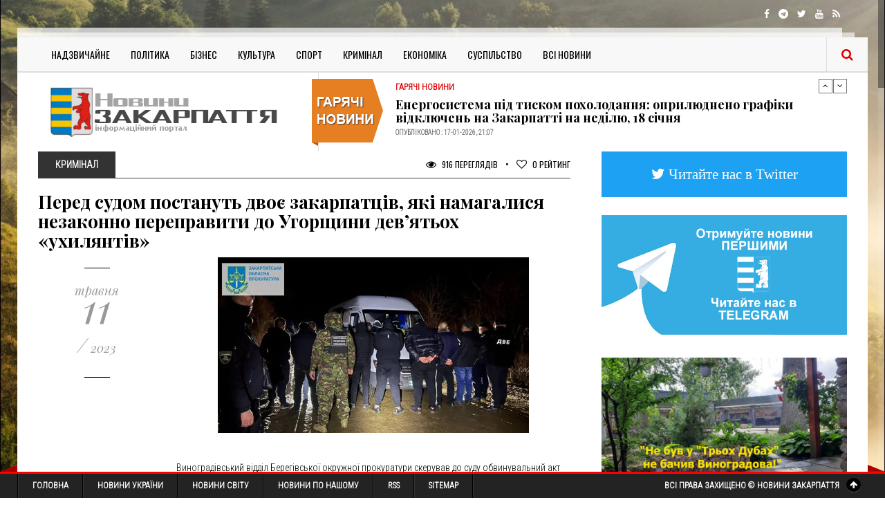

--- FILE ---
content_type: text/html; charset=utf-8
request_url: https://transkarpatia.net/transcarpathia/crime/167359-pered-sudom-postanut-dvoye-zakarpatciv-jaki-namagalisja-nezakonno-perepraviti-do-ugorschini-devjatoh-uhiljantiv.html
body_size: 18175
content:
<!DOCTYPE html>
<!--[if IE 8]>			<html lang="uk" class="ie ie8"> <![endif]-->
<!--[if IE 9]>			<html lang="uk" class="ie ie9"> <![endif]-->
<!--[if gt IE 9]><!-->	<html lang="uk-UA"> <!--<![endif]-->
<head>
	<!-- Google Tag Manager -->
  <script>(function(w,d,s,l,i){w[l]=w[l]||[];w[l].push({'gtm.start':
	new Date().getTime(),event:'gtm.js'});var f=d.getElementsByTagName(s)[0],
	j=d.createElement(s),dl=l!='dataLayer'?'&l='+l:'';j.async=true;j.src=
	'https://www.googletagmanager.com/gtm.js?id='+i+dl;f.parentNode.insertBefore(j,f);
	})(window,document,'script','dataLayer','GTM-P2Z4MZD');</script>
  <!-- End Google Tag Manager -->
  <meta charset="utf-8">
  <!-- Mobile Metas -->
  <meta name="viewport" content="width=device-width,minimum-scale=1,initial-scale=1">
  <meta name="theme-color" content="#454545"/>
  <meta name="google-adsense-account" content="ca-pub-8674862266857165">
  <!-- Favicons -->
  <link rel="apple-touch-icon" sizes="57x57" href="/templates/Gazeta/images/icons/apple-icon-57x57.png">
  <link rel="apple-touch-icon" sizes="60x60" href="/templates/Gazeta/images/icons/apple-icon-60x60.png">
  <link rel="apple-touch-icon" sizes="72x72" href="/templates/Gazeta/images/icons/apple-icon-72x72.png">
  <link rel="apple-touch-icon" sizes="76x76" href="/templates/Gazeta/images/icons/apple-icon-76x76.png">
  <link rel="apple-touch-icon" sizes="114x114" href="/templates/Gazeta/images/icons/apple-icon-114x114.png">
  <link rel="apple-touch-icon" sizes="120x120" href="/templates/Gazeta/images/icons/apple-icon-120x120.png">
  <link rel="apple-touch-icon" sizes="144x144" href="/templates/Gazeta/images/icons/apple-icon-144x144.png">
  <link rel="apple-touch-icon" sizes="152x152" href="/templates/Gazeta/images/icons/apple-icon-152x152.png">
  <link rel="apple-touch-icon" sizes="180x180" href="/templates/Gazeta/images/icons/apple-icon-180x180.png">
  <link rel="icon" type="image/png" sizes="192x192"  href="/templates/Gazeta/images/icons/android-icon-192x192.png">
  <link rel="icon" type="image/png" sizes="32x32" href="/templates/Gazeta/images/icons/favicon-32x32.png">
  <link rel="icon" type="image/png" sizes="96x96" href="/templates/Gazeta/images/icons/favicon-96x96.png">
  <link rel="icon" type="image/png" sizes="16x16" href="/templates/Gazeta/images/icons/favicon-16x16.png">
  <link rel="manifest" href="/manifest.json">
  <meta name="msapplication-TileColor" content="#454545">
  <meta name="msapplication-TileImage" content="/templates/Gazeta/images/icons/ms-icon-144x144.png">
  
  <!-- Google Fonts & Fontawesome -->
  <link href='https://fonts.googleapis.com/css?family=Playfair+Display:400,400italic,700,700italic,900,900italic' rel='stylesheet' type='text/css'>
  <link href="https://fonts.googleapis.com/css?family=Open+Sans+Condensed:300" rel="stylesheet">
  <link href="https://fonts.googleapis.com/css?family=Roboto+Condensed:300" rel="stylesheet"> 	
  <link href='https://fonts.googleapis.com/css?family=Oswald:400,700,300' rel='stylesheet' type='text/css'>
  <!-- CSS -->
  <link rel="stylesheet" href="/templates/Gazeta/css/font-awesome.min.css">
  <link rel="stylesheet" href="/templates/Gazeta/css/bootstrap.css">
  <link rel="stylesheet" href="/templates/Gazeta/js/vendor/slick/slick.css">
  <link rel="stylesheet" href="/templates/Gazeta/css/style.css?v=0.1">
  <meta property="fb:app_id" content="302258399802819" />
  
  <!--Optad360-->
  <!--script async src="//cmp.optad360.io/items/3f3128d9-e1b6-48f4-85b6-510eecaf25f9.min.js"></script>
  <script async src="//get.optad360.io/sf/d1b45e70-babd-46d6-9566-570d4cbaf49f/plugin.min.js"></script-->
  <!--Optad360-->
  
  <script async src="https://pagead2.googlesyndication.com/pagead/js/adsbygoogle.js?client=ca-pub-8674862266857165"
     crossorigin="anonymous"></script>
  
  <meta charset="utf-8">
<title>Перед судом постануть двоє закарпатців, які намагалися незаконно переправити до Угорщини дев’ятьох «ухилянтів» &raquo; Новини Закарпаття</title>
<meta name="description" content=" Перед судом постануть двоє закарпатців, які намагалися незаконно переправити до Угорщини дев’ятьох «ухилянтів»  Виноградівський відділ Берегівської окружної прокуратури скерував до суду обвинувальний акт щодо двох громадян за фактом незаконного переправлення групи осіб через державний кордон за">
<meta name="keywords" content="доларів, України, встановлено, поліції, прокуратури, пунктів, переправлення, Берегівського, Угорщини, судом, арешт, Досудове, гривень, тисяч, розслідування, тисячі, кошти, здійснювали, накладено, попередньо">
<meta name="generator" content="DataLife Engine (http://dle-news.ru)">
<meta property="og:site_name" content="Новини Закарпаття">
<meta property="og:type" content="article">
<meta property="og:title" content="Перед судом постануть двоє закарпатців, які намагалися незаконно переправити до Угорщини дев’ятьох «ухилянтів»">
<meta property="og:url" content="https://transkarpatia.net/transcarpathia/crime/167359-pered-sudom-postanut-dvoye-zakarpatciv-jaki-namagalisja-nezakonno-perepraviti-do-ugorschini-devjatoh-uhiljantiv.html">
<meta property="og:image" content="https://transkarpatia.net/uploads/posts/2023-05/1683796415_photo_2023_05_10_12_49_20_1.jpg">
<meta property="og:description" content="Виноградівський відділ Берегівської окружної прокуратури скерував до суду обвинувальний акт щодо двох громадян за фактом незаконного переправлення групи осіб через державний кордон за грошову винагороду (ч. 3 ст. 332 КК України).Слідством встановлено, що закарпатці – мешканці смт. Вилок і Мукачева">
<link rel="search" type="application/opensearchdescription+xml" href="https://transkarpatia.net/index.php?do=opensearch" title="Новини Закарпаття">	
<link rel="canonical" href="https://transkarpatia.net/transcarpathia/crime/167359-pered-sudom-postanut-dvoye-zakarpatciv-jaki-namagalisja-nezakonno-perepraviti-do-ugorschini-devjatoh-uhiljantiv.html"><link rel="amphtml" href="https://transkarpatia.net/transcarpathia/crime/167359-pered-sudom-postanut-dvoye-zakarpatciv-jaki-namagalisja-nezakonno-perepraviti-do-ugorschini-devjatoh-uhiljantiv/amp.html">
<link rel="canonical" href="https://transkarpatia.net/transcarpathia/crime/167359-pered-sudom-postanut-dvoye-zakarpatciv-jaki-namagalisja-nezakonno-perepraviti-do-ugorschini-devjatoh-uhiljantiv.html">
<link rel="alternate" type="application/rss+xml" title="Новини Закарпаття" href="https://transkarpatia.net/rss.xml">

<script src="/engine/classes/min/index.php?g=general&amp;v=e73f5"></script>
<script src="/engine/classes/min/index.php?f=engine/classes/js/jqueryui.js,engine/classes/js/dle_js.js,engine/classes/highslide/highslide.js,engine/classes/js/lazyload.js,engine/editor/jscripts/tiny_mce/tinymce.min.js&amp;v=e73f5" defer></script>
	
</head>
<body>
<!-- Google Tag Manager (noscript) -->
<noscript><iframe src="https://www.googletagmanager.com/ns.html?id=GTM-P2Z4MZD"
height="0" width="0" style="display:none;visibility:hidden"></iframe></noscript>
<!-- End Google Tag Manager (noscript) -->

<!-- Topbar -->
<div class="top-bar container">
	<div class="row">
		<div class="col-md-6">
			<ul class="tb-left">
				<!--li class="tbl-date">Cьогодні: <span>Субота, 14 Квітня, 2016</span></li>
				<li class="tbl-temp"><i class="fa fa-sun-o"></i>16 C Ужгород</li-->
			</ul>
		</div>
		<div class="col-md-6">
			<ul class="tb-right">
				<li class="tbr-social">
					<span>
						<a href="https://www.facebook.com/transkarpatianews/" class="fa fa-facebook"></a>
						<a href="https://t.me/transkarpatia" class="fa fa-telegram"></a>
						<a href="https://twitter.com/transkarpathia" class="fa fa-twitter"></a>
						<a href="https://www.youtube.com/channel/UCg6EE_WJZ2hqoy6Rk8fMzWw" class="fa fa-youtube"></a>
						<a href="/rss.xml" class="fa fa-rss"></a>
					</span>
				</li>
			</ul>
		</div>
	</div>
</div>

<div class="container wrapper">

	<!-- Header -->
	<header>
		<div class="col-md-12">
			<div class="row">
			
				<!-- Navigation -->
				<div class="col-md-12">
					<div class="menu-trigger"><i class="fa fa-align-justify"></i> Категорії</div>
					<nav>
						<ul>
							
							<li><a href="/transcarpathia/nadzvychaine/">Надзвичайне</a></li>
							<li><a href="/transcarpathia/politic">Політика</a></li>
							<li><a href="/transcarpathia/buisness">Бізнес</a></li>
							<li><a href="/transcarpathia/culture">Культура</a></li>
							<li><a href="/transcarpathia/sports">Спорт</a></li>
							<li><a href="/transcarpathia/crime">Кримінал</a></li>
							<li><a href="/transcarpathia/economic">Економіка</a></li>
							<li><a href="/transcarpathia/social">Суспільство</a></li>
							<li><a href="/transcarpathia">Всі Новини</a></li>
							
						</ul>
					</nav>
					
					<!-- Search -->
					<div class="search-input">
						<form action="/" name="searchform" method="post">
							<input type="hidden" name="do" value="search" />
							<input type="hidden" name="subaction" value="search" />
							<input id="story" name="story"  placeholder="Введіть пошукову фразу та натисніть ENTER" type="text" />
						</form>						
					</div>
					<span class="search-trigger"><i class="fa fa-search"></i></span>
				</div>
			</div>
		</div>
	</header>
	
	<div class="header">
		<div class="col-md-12">
			<div class="col-md-12">
				<!-- Logo -->
				<div class="col-md-4 logo">
					<a title="Новини Закарпаття" href="/"><img title="Новини Закарпаття" class="img-responsive" alt="logo" src="/templates/Gazeta/images/logo.png"/></a>
				</div>
				
				<!-- News Ticker -->
				<div class="col-md-8">
					<div class="news-ticker">
						<div id="news-ticker">
							<div class="item">
	<span>Гарячі Новини</span>
	<h4><a href="https://transkarpatia.net/transcarpathia/hot-news/197875-energosistema-pid-tiskom-poholodannja-opriljudneno-grafiki-vidkljuchen-na-zakarpatti-na-nedilju-18-sichnja.html">Енергосистема під тиском похолодання: оприлюднено графіки відключень на Закарпатті на неділю, 18 січня</a></h4>
	<p>Опубліковано : 17-01-2026, 21:07</p>
</div><div class="item">
	<span>Гарячі Новини</span>
	<h4><a href="https://transkarpatia.net/transcarpathia/hot-news/197859-140-miljoniv-na-prihistok-jak-proliska-dopomagaye-zakarpattju-prijmati-tisjachi-pereselenciv.html">140 мільйонів на прихисток: як «Проліска» допомагає Закарпаттю приймати тисячі переселенців</a></h4>
	<p>Опубліковано : 17-01-2026, 12:34</p>
</div><div class="item">
	<span>Гарячі Новини</span>
	<h4><a href="https://transkarpatia.net/transcarpathia/hot-news/197855-oficijno-shkoli-ta-sadochki-uzhgoroda-ne-jdut-na-onlajn-navchannja.html">Офіційно: школи та садочки Ужгорода НЕ йдуть на онлайн-навчання</a></h4>
	<p>Опубліковано : 17-01-2026, 10:06</p>
</div>
						</div>
					</div>
				</div>
			</div>
		</div>
	</div>

	<!-- Main Content -->
	<div class="main-content container">
		<div class="col-md-8 block-1">
			
			
				
				<div id='dle-content'><div class="bs-meta">
  <span class="bs-cat">Кримінал</span>
  <span class="bs-comments">
    <a href="#"><i class="fa fa-eye"></i> 916 Переглядів</a> <em></em> 
	<!--a href="#"><i class="fa fa-comments-o"></i> 0 Коментарів</a> <em></em--> 
	<a href="#"><i class="fa fa-heart-o"></i> <span id="vote-num-id-167359">0</span> Рейтинг</a>
  </span>
</div>
<h1>Перед судом постануть двоє закарпатців, які намагалися незаконно переправити до Угорщини дев’ятьох «ухилянтів»</h1>
<div id="mgid-button" class="row">
  <div class="col-md-3 bs-aside">
    <div class="sep1"></div>
    <div class="space10"></div>
    <div class="rp-date">
      <span>травня</span>
      11
      <span><em>/</em> 2023</span>
    </div>
    <div class="space30"></div>
    <div class="sep1"></div>
  </div>
  <div class="col-md-9 full-story">
    <div style="text-align:center;"><!--TBegin:https://transkarpatia.net/uploads/posts/2023-05/1683796415_photo_2023_05_10_12_49_20_1.jpg|--><a href="https://transkarpatia.net/uploads/posts/2023-05/1683796415_photo_2023_05_10_12_49_20_1.jpg" class="highslide" target="_blank"><img data-src="/uploads/posts/2023-05/thumbs/1683796415_photo_2023_05_10_12_49_20_1.jpg" style="max-width:100%;" alt=""></a><!--TEnd--></div><br><br>Виноградівський відділ Берегівської окружної прокуратури скерував до суду обвинувальний акт щодо двох громадян за фактом незаконного переправлення групи осіб через державний кордон за грошову винагороду (ч. 3 ст. 332 КК України).<br><br>Слідством встановлено, що закарпатці – мешканці смт. Вилок і Мукачева – організували незаконне переправлення до Угорщини чоловіків призовного віку. Перетин кордону мав відбутися поза межами офіційних пунктів пропуску з території прикордонних населених пунктів Берегівського району. Фігуранти на мікроавтобусі «Mercedes-Benz» перевозили «клієнтів» та надавали вказівки щодо подальшого маршруту.<br><br>Переправників разом із дев’ятьма «ухилянтами» викрили в січні. Вартувала така послуга 1200 доларів США з людини, тож за групу охочих уникнути мобілізації ділки планували одержати оплату у розмірі 10 800 доларів США.<br><br>В обвинувачених вилучили попередньо отримані грошові кошти – 3 тисячі доларів США, 50 тисяч гривень і 50 євро, на які судом накладено арешт.<br><br>Досудове розслідування здійснювали слідчі відділення поліції № 1 Берегівського райвідділу поліції із залученням оперативників Мукачівського прикордонного загону та співробітників Закарпатського управління ДВБ Нацполіції України.<br><br>Примітка: відповідно до ст. 62 Конституції України особа вважається невинуватою у вчиненні злочину і не може бути піддана кримінальному покаранню, доки її вину не буде доведено в законному порядку і встановлено обвинувальним вироком суду.<br><br> <br><br>Пресслужба Закарпатської обласної прокуратури
    
    <div class="bs-tags">
      <span>Категорія : <a href="https://transkarpatia.net/transcarpathia/crime/">Кримінал</a></span>
      
    </div>
    <div class="bg-share">
      <div class="row">
        <!--div class="col-md-8">
          <span><i class="fa fa-share-alt"></i> Поділитися</span>
          </div-->
        
        <div class="col-md-4">
          <a href="#" onclick="doRate('plus', '167359'); return false;" > <i class="fa fa-plus"></i> Цікава стаття </a>
        </div>
        
      </div>
    </div>
	<div class="r22757"></div>
<script type="text/javascript">
    (function() {
        var date = new Date();

        try {
            date = new Date(date.toLocaleString('en-US', {
                timeZone: 'Europe/Kiev'}
            ));
        } catch (e) {}

        var ext = [
            (date.getFullYear()).toString(),
            ('0'+(date.getMonth()+1).toString()).substr(-2),
            ('0'+(date.getDate()).toString()).substr(-2)
        ].join('');

        var tag = (function() {
                var informers = document.getElementsByClassName('r22757'),
                    len = informers.length;
                return len ? informers[len - 1] : null;
            })(),
            idn = (function() {
                var i, num, idn = '', chars = "abcdefghiklmnopqrstuvwxyz",
                    len = Math.floor((Math.random() * 2) + 4);
                for (i = 0; i < len; i++) {
                    num = Math.floor(Math.random() * chars.length);
                    idn += chars.substring(num, num + 1);
                }
                return idn;
            })();
        var container = document.createElement('div');
            container.id = idn;
        tag.appendChild(container);
        var script = document.createElement('script');
            script.className = 's22757';
            script.src = 'https://goods.mediabrama.com/j/22757/?v=1&date='+ ext;
            script.charset = 'utf-8';
            script.dataset.idn = idn;
        tag.parentNode.insertBefore(script, tag);
    })();
</script>

    <div class="post-nav">
      <div class="row flex-2">
         
        <div class="col-md-6 pn-prev">
          <a href="https://transkarpatia.net/transcarpathia/crime/167357-suditimut-rodinu-zakarpatciv-scho-prodavali-falsifikovanu-kavu-pid-brendom-vidomogo-italijskogo-virobnika.html">Судитимуть родину закарпатців, що продавали фальсифіковану каву під брендом відомого італійського виробника</a>
        </div>
         
        
        <div class="col-md-6 pn-next">
          <a href="https://transkarpatia.net/transcarpathia/crime/167368-na-zakarpatti-pered-sudom-postane-zlovmisnicja-jaka-shahrajskim-shljahom-vimanjuvala-groshi-vid-ljudej-z-riznih-regioniv-ukrajini.html">На Закарпатті перед судом постане зловмисниця, яка шахрайським шляхом виманювала гроші від людей з різних регіонів України</a>
        </div>
        
      </div>
    </div>
  </div>
</div>
<!-- Comments -->
<div class="comments-wrap">
  <br/>
  <br/>
  <div class="fb socialnetwork">
    <div id="fb-root"></div>
    <script>(function(d, s, id) {
      var js, fjs = d.getElementsByTagName(s)[0];
      if (d.getElementById(id)) return;
      js = d.createElement(s); js.id = id;
      js.src = "//connect.facebook.net/ru_RU/sdk.js#xfbml=1&version=v2.6&appId=302258399802819";
      fjs.parentNode.insertBefore(js, fjs);
      jQuery('.fb-comments').attr('data-href',window.location.href.toString);
      jQuery('.fb-comments').attr('width',800);
      }(document, 'script', 'facebook-jssdk'));
    </script>
    <div class="fb-comments" data-numposts="5" width="100%"></div>
  </div>
</div>
 
<!-- Related Posts -->
<div class="r36531"></div>
<script>
    (function() {
        var container = (function() {
                var informers = document.getElementsByClassName('r36531'),
                    len = informers.length;
                return len ? informers[len - 1] : null;
            })(),
            idn = (function() {
                var i, num, idn = '', chars = "abcdefghiklmnopqrstuvwxyz",
                    len = Math.floor((Math.random() * 2) + 4);
                for (i = 0; i < len; i++) {
                    num = Math.floor(Math.random() * chars.length);
                    idn += chars.substring(num, num + 1);
                }
                return idn;
            })();
        container.id = idn;

        var script = document.createElement('script');
        script.className = 's36531';
        script.src = 'https://mediabrama.com/ua/jj/36531/?v=1';
        script.dataset.idn = idn;
        container.appendChild(script);
    })();
</script>

<script>
	(function() {
	  // Знаходимо контейнер статті
	  var container = document.querySelector('.col-md-9.full-story');
	  if (!container) return;
	
	  // Отримуємо всі <br> всередині контейнера
	  var brs = container.querySelectorAll('br');
	  var totalBrs = brs.length;
	
	  // Перевіряємо, що є принаймні 10 <br>
	  if (totalBrs < 10) return;
	
	  // Визначаємо середній індекс
	  var middleIndex = Math.floor(totalBrs / 2);
	  var targetBr = brs[middleIndex];
	
	  // Створюємо контейнер для новинного блоку
	  var newsDiv = document.createElement('div');
	  newsDiv.className = 'r100374';
	
	  // Вставляємо новинний блок після середнього <br>
	  targetBr.parentNode.insertBefore(newsDiv, targetBr.nextSibling);
	
	  // Створюємо скрипт для завантаження новинного блоку
	  var script = document.createElement('script');
	  script.type = 'text/javascript';
	  script.text = `(function(){
		var date=new Date();
		try{
		  date=new Date(date.toLocaleString('en-US',{timeZone:'Europe/Kiev'}));
		}catch(e){}
		var ext=[(date.getFullYear()).toString(),('0'+(date.getMonth()+1).toString()).substr(-2),('0'+(date.getDate()).toString()).substr(-2)].join('');
		var tag=(function(){
		  var informers=document.getElementsByClassName('r100374'),len=informers.length;
		  return len?informers[len-1]:null;
		})(),idn=(function(){
		  var i,num,idn='',chars="abcdefghiklmnopqrstuvwxyz",len=Math.floor((Math.random()*2)+4);
		  for(i=0;i<len;i++){
			num=Math.floor(Math.random()*chars.length);
			idn +=chars.substring(num,num+1);
		  }
		  return idn;
		})();
		var container=document.createElement('div');
		container.id=idn;
		tag.appendChild(container);
		var script=document.createElement('script');
		script.className='s100374';
		script.src='https://mediabrama.com/shop/j/100374/?v=1?date='+ ext;
		script.charset='utf-8';
		script.dataset.idn=idn;
		tag.parentNode.insertBefore(script,tag);
	  })();`;
	
	  // Вставляємо скрипт після новинного блоку
	  newsDiv.parentNode.insertBefore(script, newsDiv.nextSibling);
	})();
	</script>


<div class="related-posts">
  <h5>Схожі Новини</h5>
  <ul>
    <li>
	<div class="col-md-3">
		<div class="rp-date">
			<span>січня</span>
			23
			<span><em>/</em> 2023</span>
		</div>
	</div>
	<div class="col-md-9">
		<img src="/uploads/posts/2023-01/thumbs/1674481001_zakprok_487_1.png" class="img-responsive" alt=""/>
		<div class="rp-inner">
			<h4><a href="https://transkarpatia.net/transcarpathia/crime/164285-na-beregivschini-dvoh-osib-pidozrjujut-u-sprobi-nezakonno-perepraviti-cherez-kordon-grupu-z-devjati-uhiljantiv.html">На Берегівщині двох осіб підозрюють у спробі незаконно переправити через кордон групу з дев’яти «ухилянтів»</a></h4>
			<a href="https://transkarpatia.net/transcarpathia/crime/164285-na-beregivschini-dvoh-osib-pidozrjujut-u-sprobi-nezakonno-perepraviti-cherez-kordon-grupu-z-devjati-uhiljantiv.html" class="rp-more">Детальніше  <em>&#8594;</em></a>
		</div>
	</div>
</li><li>
	<div class="col-md-3">
		<div class="rp-date">
			<span>січня</span>
			26
			<span><em>/</em> 2023</span>
		</div>
	</div>
	<div class="col-md-9">
		<img src="/uploads/posts/2023-01/thumbs/1674730817_zakprok4891.png" class="img-responsive" alt=""/>
		<div class="rp-inner">
			<h4><a href="https://transkarpatia.net/transcarpathia/crime/164373-zbiralisja-nezakonno-perepraviti-cherez-kordon-vijskovozobovjazanih-trom-osobam-na-zakarpatti-obrali-zapobizhni-zahodi.html">Збиралися незаконно переправити через кордон військовозобов’язаних – трьом особам на Закарпатті обрали запобіжні заходи</a></h4>
			<a href="https://transkarpatia.net/transcarpathia/crime/164373-zbiralisja-nezakonno-perepraviti-cherez-kordon-vijskovozobovjazanih-trom-osobam-na-zakarpatti-obrali-zapobizhni-zahodi.html" class="rp-more">Детальніше  <em>&#8594;</em></a>
		</div>
	</div>
</li><li>
	<div class="col-md-3">
		<div class="rp-date">
			<span>липня</span>
			11
			<span><em>/</em> 2022</span>
		</div>
	</div>
	<div class="col-md-9">
		<img src="/uploads/posts/2022-07/thumbs/1657553969_zakprok97381.png" class="img-responsive" alt=""/>
		<div class="rp-inner">
			<h4><a href="https://transkarpatia.net/transcarpathia/crime/158489-nezakonnij-peretin-kordonu-za-groshovu-vinagorodu-na-zakarpatti-pidozrjuvanih-v-perepravlenni-vijskovozobovjazanih-vzjato-pid-vartu.html">Незаконний перетин кордону за грошову винагороду – на Закарпатті підозрюваних в переправленні військовозобов’язаних взято під варту</a></h4>
			<a href="https://transkarpatia.net/transcarpathia/crime/158489-nezakonnij-peretin-kordonu-za-groshovu-vinagorodu-na-zakarpatti-pidozrjuvanih-v-perepravlenni-vijskovozobovjazanih-vzjato-pid-vartu.html" class="rp-more">Детальніше  <em>&#8594;</em></a>
		</div>
	</div>
</li><li>
	<div class="col-md-3">
		<div class="rp-date">
			<span>лютого</span>
			20
			<span><em>/</em> 2023</span>
		</div>
	</div>
	<div class="col-md-9">
		<img src="/uploads/posts/2023-02/thumbs/1676897532_332369056_723523142708556_1599804738604561056_n.jpg" class="img-responsive" alt=""/>
		<div class="rp-inner">
			<h4><a href="https://transkarpatia.net/transcarpathia/crime/165120-protjagom-vihidnih-v-zakarpatti-mukachivski-prikordonniki-spijmali-23-porushnikiv-kordonu.html">Протягом вихідних в Закарпатті мукачівські прикордонники спіймали 23 порушників кордону</a></h4>
			<a href="https://transkarpatia.net/transcarpathia/crime/165120-protjagom-vihidnih-v-zakarpatti-mukachivski-prikordonniki-spijmali-23-porushnikiv-kordonu.html" class="rp-more">Детальніше  <em>&#8594;</em></a>
		</div>
	</div>
</li>
  </ul>
</div>

    



<div id="dle-ajax-comments"></div>
<form  method="post" name="dle-comments-form" id="dle-comments-form" ><div id="addcomment" class="addcomment">
	<div class="box_in">
		<h3>Залишити Коментар</h3>
		<ul class="ui-form">
		
			<li class="form-group combo">
				<div class="combo_field"><input placeholder="Ваше ім'я" type="text" name="name" id="name" class="wide" required></div>
			</li>
		
			<li id="comment-editor"><script>
	var text_upload = "Завантаження файлів та зображень на сервер";
</script>
    <textarea id="comments" name="comments" style="width:100%;" rows="10"></textarea></li>    
		
		
			<li class="form-group">
				<label for="question_answer"><span id="dle-question">5 + 6 =</span></label>
				<input placeholder="Відповідь" type="text" name="question_answer" id="question_answer" class="wide" required>
			</li>
		
		</ul>
		<div class="form_submit">
		
			<button class="btn btn-big" type="submit" name="submit" title="Отправить комментарий"><b>Відправити коментар</b></button>
		</div>
	</div>
</div>
		<input type="hidden" name="subaction" value="addcomment">
		<input type="hidden" name="post_id" id="post_id" value="167359"><input type="hidden" name="user_hash" value="64cd637f5cca5f7ecc043ebd78a087d2a5e5d03d"></form></div>
			
			
			
		</div>
	
		<!-- Sidebar -->
		<style>
  .twitter {
    padding: 5%;
	background-color: #1DA1F2;
	margin: 0 0 25px 0;
	font-size:1.5em;
  }
  .twitter > a {
	color:#fff !important; 
  }
</style>

<aside class="col-md-4" id="sidebar">
  <!-- Twitter Button -->
  <div class="twitter text-center hidden-xs">
	<a href="https://twitter.com/transkarpathia" target="_blank" class="fa fa-twitter"> Читайте нас в Twitter</a>
  </div>
	
  <div class="col-md-3 b1-aside"> 
    <!-- RedTram Mobile Add -->

	<!-- End RedTram Mobile Add -->
  </div>
  
  <!-- Telegram Button -->
  <div class="side-widget p-news text-center">
	<a href="https://t.me/transkarpatia" title="Підписуйтесь на наш канал в Telegram | Новини Закарпаття" target="_blank"><img width="100%" src="/advertise/telegram.jpg" alt="Telegram | Новини Закарпаття" /></a>
  </div>
  
  <div class="side-widget p-news text-center">
	<a href="https://www.facebook.com/profile.php?id=100057368271662&locale=uk_UA" title="" target="_blank" rel="nofollow"><img width="100%" src="/advertise/advertise1.jpg" alt="" /></a>
  </div>
  
  <!-- Popular News -->
  <div class="side-widget hidden-xs" id="stream">
  	<h5><span>Стрічка Новин</span></h5>
  	<div class="list">
  		<div class="item">
	<a target="_blank" class="time" href="https://transkarpatia.net/transcarpathia/our-news/197901-salo-zamist-tabletok-chomu-zakarpatci-vvazhajut-cej-produkt-golovnimi-likami-vid-usih-hvorob.html" rel="nofollow"> Нд 21:00 </a>
	<a target="_blank" class='title' href="https://transkarpatia.net/transcarpathia/our-news/197901-salo-zamist-tabletok-chomu-zakarpatci-vvazhajut-cej-produkt-golovnimi-likami-vid-usih-hvorob.html">Сало замість таблеток: чому закарпатці вважають цей продукт головними «ліками» від усіх хвороб</a>
</div><div class="item">
	<a target="_blank" class="time" href="https://transkarpatia.net/transcarpathia/voice/197900-tragedija-na-zakarpatti-u-turji-bistrij-vschent-zgoriv-budinok-bagatoditnoji-rodini.html" rel="nofollow"> Нд 20:18 </a>
	<a target="_blank" class='title' href="https://transkarpatia.net/transcarpathia/voice/197900-tragedija-na-zakarpatti-u-turji-bistrij-vschent-zgoriv-budinok-bagatoditnoji-rodini.html">Трагедія на Закарпатті: у Тур’ї Бистрій вщент згорів будинок багатодітної родини</a>
</div><div class="item">
	<a target="_blank" class="time" href="https://transkarpatia.net/transcarpathia/social/197899-bezpeka-danih-pid-chas-vijni-policejskih-zakarpattja-vchili-zahischati-privatnu-informaciju.html" rel="nofollow"> Нд 20:04 </a>
	<a target="_blank" class='title' href="https://transkarpatia.net/transcarpathia/social/197899-bezpeka-danih-pid-chas-vijni-policejskih-zakarpattja-vchili-zahischati-privatnu-informaciju.html">Безпека даних під час війни: поліцейських Закарпаття вчили захищати приватну інформацію</a>
</div><div class="item">
	<a target="_blank" class="time" href="https://transkarpatia.net/transcarpathia/social/197898-sud-na-zakarpatti-skasuvav-mobilizaciju-cholovika-jakij-ne-dochekavsja-rozgljadu-zajavi-na-vidstrochku.html" rel="nofollow"> Нд 19:57 </a>
	<a target="_blank" class='title' href="https://transkarpatia.net/transcarpathia/social/197898-sud-na-zakarpatti-skasuvav-mobilizaciju-cholovika-jakij-ne-dochekavsja-rozgljadu-zajavi-na-vidstrochku.html">​Суд на Закарпатті скасував мобілізацію чоловіка, який не дочекався розгляду заяви на відстрочку</a>
</div><div class="item">
	<a target="_blank" class="time" href="https://transkarpatia.net/transcarpathia/nadzvychaine/197897-velika-vtrata-dlja-rahivschini-pishla-z-zhittja-vidoma-volonterka-olena-uhal.html" rel="nofollow"> Нд 19:31 </a>
	<a target="_blank" class='title' href="https://transkarpatia.net/transcarpathia/nadzvychaine/197897-velika-vtrata-dlja-rahivschini-pishla-z-zhittja-vidoma-volonterka-olena-uhal.html">Велика втрата для Рахівщини: пішла з життя відома волонтерка Олена Ухаль</a>
</div><div class="item">
	<a target="_blank" class="time" href="https://transkarpatia.net/transcarpathia/nadzvychaine/197896-rik-nadiji-ta-bolju-na-donechchini-pidtverdili-zagibel-zahisnika-iz-zakarpattja-mihajla-somosha.html" rel="nofollow"> Нд 18:23 </a>
	<a target="_blank" class='title' href="https://transkarpatia.net/transcarpathia/nadzvychaine/197896-rik-nadiji-ta-bolju-na-donechchini-pidtverdili-zagibel-zahisnika-iz-zakarpattja-mihajla-somosha.html">Рік надії та болю: на Донеччині підтвердили загибель захисника із Закарпаття Михайла Сомоша</a>
</div><div class="item">
	<a target="_blank" class="time" href="https://transkarpatia.net/transcarpathia/crime/197895-nichni-peregoni-v-uzhgorodi-pjanij-vodij-bez-prav-namagavsja-vtekti-vid-policiji.html" rel="nofollow"> Нд 18:07 </a>
	<a target="_blank" class='title' href="https://transkarpatia.net/transcarpathia/crime/197895-nichni-peregoni-v-uzhgorodi-pjanij-vodij-bez-prav-namagavsja-vtekti-vid-policiji.html">Нічні перегони в Ужгороді: п’яний водій без прав намагався втекти від поліції</a>
</div><div class="item">
	<a target="_blank" class="time" href="https://transkarpatia.net/transcarpathia/crime/197894-fiktivna-orenda-j-zavischena-cina-na-zakarpatti-silskogo-golovu-pidozrjujut-u-privlasnenni-ponad-600-tisjach-griven.html" rel="nofollow"> Нд 16:20 </a>
	<a target="_blank" class='title' href="https://transkarpatia.net/transcarpathia/crime/197894-fiktivna-orenda-j-zavischena-cina-na-zakarpatti-silskogo-golovu-pidozrjujut-u-privlasnenni-ponad-600-tisjach-griven.html">Фіктивна оренда й завищена ціна: на Закарпатті сільського голову підозрюють у привласненні понад 600 тисяч гривень</a>
</div><div class="item">
	<a target="_blank" class="time" href="https://transkarpatia.net/transcarpathia/social/197893-u-visokogirji-karpat-onovili-turistichnij-pritulok-rognyeska.html" rel="nofollow"> Нд 16:11 </a>
	<a target="_blank" class='title' href="https://transkarpatia.net/transcarpathia/social/197893-u-visokogirji-karpat-onovili-turistichnij-pritulok-rognyeska.html">У високогір’ї Карпат оновили туристичний притулок «Рогнєска»</a>
</div><div class="item">
	<a target="_blank" class="time" href="https://transkarpatia.net/transcarpathia/crime/197892-zhitel-tjachivschini-namagavsja-pidkupiti-prikordonnikiv-pid-chas-peretinu-kordonu.html" rel="nofollow"> Нд 15:45 </a>
	<a target="_blank" class='title' href="https://transkarpatia.net/transcarpathia/crime/197892-zhitel-tjachivschini-namagavsja-pidkupiti-prikordonnikiv-pid-chas-peretinu-kordonu.html">Житель Тячівщини намагався підкупити прикордонників під час перетину кордону</a>
</div><div class="item">
	<a target="_blank" class="time" href="https://transkarpatia.net/transcarpathia/social/197891-patrulna-policija-zakarpattja-nagaduye-de-i-jak-vstanovljujut-dorozhnij-znak-diti.html" rel="nofollow"> Нд 15:38 </a>
	<a target="_blank" class='title' href="https://transkarpatia.net/transcarpathia/social/197891-patrulna-policija-zakarpattja-nagaduye-de-i-jak-vstanovljujut-dorozhnij-znak-diti.html">Патрульна поліція Закарпаття нагадує: де і як встановлюють дорожній знак «Діти»</a>
</div><div class="item">
	<a target="_blank" class="time" href="https://transkarpatia.net/transcarpathia/social/197890-policejskogo-iz-zakarpattja-nagorodili-ordenom-za-muzhnist-za-porjatunok-pobratimiv-na-donechchini.html" rel="nofollow"> Нд 14:56 </a>
	<a target="_blank" class='title' href="https://transkarpatia.net/transcarpathia/social/197890-policejskogo-iz-zakarpattja-nagorodili-ordenom-za-muzhnist-za-porjatunok-pobratimiv-na-donechchini.html">Поліцейського із Закарпаття нагородили орденом «За мужність» за порятунок побратимів на Донеччині</a>
</div><div class="item">
	<a target="_blank" class="time" href="https://transkarpatia.net/transcarpathia/nadzvychaine/197889-menshe-tuberkulozu-bilshe-vil-jak-zminilasja-epidsituacija-na-zakarpatti.html" rel="nofollow"> Нд 13:32 </a>
	<a target="_blank" class='title' href="https://transkarpatia.net/transcarpathia/nadzvychaine/197889-menshe-tuberkulozu-bilshe-vil-jak-zminilasja-epidsituacija-na-zakarpatti.html">Менше туберкульозу, більше ВІЛ: як змінилася епідситуація на Закарпатті</a>
</div><div class="item">
	<a target="_blank" class="time" href="https://transkarpatia.net/transcarpathia/social/197888-pishki-do-yevropi-na-kordoni-zakarpattja-ta-slovachchini-novi-umovi-scho-pro-ce-dumajut-zakarpatci-video.html" rel="nofollow"> Нд 13:19 </a>
	<a target="_blank" class='title' href="https://transkarpatia.net/transcarpathia/social/197888-pishki-do-yevropi-na-kordoni-zakarpattja-ta-slovachchini-novi-umovi-scho-pro-ce-dumajut-zakarpatci-video.html">Пішки до Європи: на кордоні Закарпаття та Словаччини нові умови, що про це думають закарпатці (відео)</a>
</div><div class="item">
	<a target="_blank" class="time" href="https://transkarpatia.net/transcarpathia/social/197887-krasa-pid-ohoronoju-zimovi-pejzazhi-zasnizhenogo-prikordonnja-zakarpattja.html" rel="nofollow"> Нд 12:41 </a>
	<a target="_blank" class='title' href="https://transkarpatia.net/transcarpathia/social/197887-krasa-pid-ohoronoju-zimovi-pejzazhi-zasnizhenogo-prikordonnja-zakarpattja.html">Краса під охороною: зимові пейзажі засніженого прикордоння Закарпаття</a>
</div><div class="item">
	<a target="_blank" class="time" href="https://transkarpatia.net/transcarpathia/religion/197886-istorichna-zustrich-u-vatikani-yepiskop-mukachivskoji-yeparhiji-pospilkuvavsja-z-papoju-levom-xiv.html" rel="nofollow"> Нд 12:12 </a>
	<a target="_blank" class='title' href="https://transkarpatia.net/transcarpathia/religion/197886-istorichna-zustrich-u-vatikani-yepiskop-mukachivskoji-yeparhiji-pospilkuvavsja-z-papoju-levom-xiv.html">Історична зустріч у Ватикані: єпископ Мукачівської єпархії поспілкувався з Папою Левом XIV</a>
</div><div class="item">
	<a target="_blank" class="time" href="https://transkarpatia.net/transcarpathia/nadzvychaine/197885-tragediji-scho-skolihnuli-zakarpattja-pravoohoronci-rozslidujut-smert-dvoh-d.html" rel="nofollow"> Нд 11:13 </a>
	<a target="_blank" class='title' href="https://transkarpatia.net/transcarpathia/nadzvychaine/197885-tragediji-scho-skolihnuli-zakarpattja-pravoohoronci-rozslidujut-smert-dvoh-d.html">Трагедії, що сколихнули Закарпаття: правоохоронці розслідують смерть двох дітей</a>
</div><div class="item">
	<a target="_blank" class="time" href="https://transkarpatia.net/transcarpathia/social/197884-za-vashe-likuvannja-vzhe-splacheno-jak-pracjuye-programa-medichnih-garantij-u-2026-roci.html" rel="nofollow"> Нд 10:19 </a>
	<a target="_blank" class='title' href="https://transkarpatia.net/transcarpathia/social/197884-za-vashe-likuvannja-vzhe-splacheno-jak-pracjuye-programa-medichnih-garantij-u-2026-roci.html">За ваше лікування вже сплачено: як працює Програма медичних гарантій у 2026 році</a>
</div>
  	</div>
  </div>
			
			<!-- Popular News >
			<div class="side-widget p-news">
				<h5><span>Популярні новини</span></h5>
				<div class="sw-inner">
					<ul>
						<div class="latest-com-detail cb-info">
    <span class="date">26-12-2025, 13:37: <a href="https://transkarpatia.net/transcarpathia/crime/197182-majzhe-1-miljon-u-sidinni-audi-jak-na-kpp-uzhgorod-propustili-nezadeklarovanu-valjutu-do-slovachchini.html"><span class="comment-login">Майже $1 мільйон у сидінні Audi: як на КПП «Ужгород» пропустили незадекларовану валюту до Словаччини</span></a></span>
	<p>"..."</p>
</div><div class="latest-com-detail cb-info">
    <span class="date">21-12-2025, 16:25: <a href="https://transkarpatia.net/transcarpathia/hot-news/197032-u-liceji-na-zakarpatti-svavillja-i-bezkarnist-kerivnictva-gromadi-prizveli-do-sistemnih-porushen-prav-ditini.html"><span class="comment-login">У ліцеї на Закарпатті свавілля і безкарність керівництва громади призвели до системних порушень прав дитини</span></a></span>
	<p>"У ліцеї на Закарпатті свавілля і безкарність керівництва громади..."</p>
</div><div class="latest-com-detail cb-info">
    <span class="date">4-01-2026, 12:53: <a href="https://transkarpatia.net/transcarpathia/different/197451-na-zakarpatti-zaprovadzhujut-avtomatichnij-vijskovij-oblik-kogo-torknutsja-novi-pravila.html"><span class="comment-login">На Закарпатті запроваджують автоматичний військовий облік: кого торкнуться нові правила</span></a></span>
	<p>"..."</p>
</div><div class="latest-com-detail cb-info">
    <span class="date">23-12-2025, 19:04: <a href="https://transkarpatia.net/transcarpathia/social/197105-ekspansija-ahmetova-na-zakarpatti-jak-vidobutok-glini-zminit-ekonomiku-regionu.html"><span class="comment-login">Експансія Ахметова на Закарпатті: як видобуток глини змінить економіку регіону</span></a></span>
	<p>"Закарпаття офіційно стає новим центром інтересів великого капіталу...."</p>
</div><div class="latest-com-detail cb-info">
    <span class="date">1-01-2026, 17:04: <a href="https://transkarpatia.net/transcarpathia/economic/197370-turistichnij-bum-u-karpatah-2026-zatori-v-bukoveli-ta-vidkrittja-sezonu-na-zakarpatti.html"><span class="comment-login">Туристичний бум у Карпатах 2026: затори в Буковелі та відкриття сезону на Закарпатті</span></a></span>
	<p>"На гірськолижних курортах Карпат розпочався пік сезону. Огляд цін на..."</p>
</div><div class="latest-com-detail cb-info">
    <span class="date">31-12-2025, 21:30: <a href="https://transkarpatia.net/transcarpathia/crime/197347-rejs-rahiv-praga-zupinili-na-trasi-m-06-pereviznik-splatit-velicheznij-shtraf.html"><span class="comment-login">Рейс «Рахів – Прага» зупинили на трасі М-06: перевізник сплатить величезний штраф</span></a></span>
	<p>"На Закарпатті перевізника оштрафували на 34 тисячі гривень за..."</p>
</div><div class="latest-com-detail cb-info">
    <span class="date">17-01-2026, 20:09: <a href="https://transkarpatia.net/transcarpathia/economic/197872-chomu-na-zakarpatti-nemaye-problem-iz-teplom-dosvid-decentralizaciji.html"><span class="comment-login">Чому на Закарпатті немає проблем із теплом: досвід децентралізації</span></a></span>
	<p>"Останні масовані ракетно-дронові атаки Росії на енергетичну..."</p>
</div>
					</ul>
				</div>
			</div-->
			<!--div class="side-widget p-news text-center">
				<a href="http://zk.vidrodzhennya.org.ua/" title="Політична партія Відродження" target="_blank"><img width="100%" src="/banner3.jpg" alt="Відродження" /></a>
			</div-->
			
			<div class="side-widget p-news text-center">
				<a href="http://vp-grup.com/olimp/index.html" title="Запрошуємо Вас до центру здоров’я та краси преміум-класу «Олімп»" target="_blank"><img src="/sevlush.gif" alt="Олімп" /></a>
			</div>

		
			<div class="side-widget p-news text-center">
				<!--div id="conteiner_dld49vksidf3"><script type="text/javascript" async src="//mobpartnerka02.ru/021/app.js"></script></div-->
				<a href="https://teplyca.com.ua" title="Санаторій Теплиця" target="_blank"><img width="100%" src="/advertise/teplyca.jpg" alt="Санаторій Теплиця" /></a>
			</div>				
			<!--div class="side-widget p-news">
				<h5><span>Останні Коментарі</span></h5>
				<div class="sw-inner">
					<div class="latest-com-detail cb-info">
    <span class="date">Вчора, 00:23: <span class="comment-login"> Ivan</span></span>
	<p>"World's First AI Agent Powered By ChatGPT-5… That Writes And Ranks..."</p>
	<p>В новині <i class="fa fa-angle-double-right" aria-hidden="true"></i> <a class="last-comments" href="https://transkarpatia.net/transcarpathia/different/174559-na-zakarpatti-patrulnomu-ekipazhu-nadijshlo-povidomlennja-zbiv-i-pojihav-a-pes-iz-perebitimi-lapami-lezhit-obabich-dorogi-ta-stikaye-krovju.html#comment">На Закарпатті патрульному екіпажу надійшло повідомлення: «Збив і поїхав, а пес із перебитими лапами лежить обабіч дороги та стікає кров’ю»</a></p>
</div>
	
<div class="latest-com-detail cb-info">
    <span class="date">16 січня 2026 22:43: <span class="comment-login">Clarita</span></span>
	<p>"Attract high-quality visitors to your site with our AI-driven traffic..."</p>
	<p>В новині <i class="fa fa-angle-double-right" aria-hidden="true"></i> <a class="last-comments" href="https://transkarpatia.net/transcarpathia/nadzvychaine/137321-situacija-schodo-covid-19-v-rahivskomu-rajoni-v-rozrizi-rajoniv.html#comment">Ситуація щодо COVID-19 в Рахівському районі, в розрізі районів</a></p>
</div>
	
<div class="latest-com-detail cb-info">
    <span class="date">15 січня 2026 14:15: <span class="comment-login">Abi</span></span>
	<p>"Hello, Are you looking for a personal assistant who can handle your..."</p>
	<p>В новині <i class="fa fa-angle-double-right" aria-hidden="true"></i> <a class="last-comments" href="https://transkarpatia.net/transcarpathia/different/174559-na-zakarpatti-patrulnomu-ekipazhu-nadijshlo-povidomlennja-zbiv-i-pojihav-a-pes-iz-perebitimi-lapami-lezhit-obabich-dorogi-ta-stikaye-krovju.html#comment">На Закарпатті патрульному екіпажу надійшло повідомлення: «Збив і поїхав, а пес із перебитими лапами лежить обабіч дороги та стікає кров’ю»</a></p>
</div>
	
<div class="latest-com-detail cb-info">
    <span class="date">14 січня 2026 18:22: <span class="comment-login">Dave</span></span>
	<p>"Boost your website’s audience with our AI-powered traffic service,..."</p>
	<p>В новині <i class="fa fa-angle-double-right" aria-hidden="true"></i> <a class="last-comments" href="https://transkarpatia.net/transcarpathia/nadzvychaine/137321-situacija-schodo-covid-19-v-rahivskomu-rajoni-v-rozrizi-rajoniv.html#comment">Ситуація щодо COVID-19 в Рахівському районі, в розрізі районів</a></p>
</div>
	
<div class="latest-com-detail cb-info">
    <span class="date">14 січня 2026 09:37: <span class="comment-login">Василь</span></span>
	<p>"Просто переведуть і нехай далі отримує хабарі.До чого ця україна..."</p>
	<p>В новині <i class="fa fa-angle-double-right" aria-hidden="true"></i> <a class="last-comments" href="https://transkarpatia.net/transcarpathia/crime/197730-kerivnika-zakarpatskogo-tck-zvilnili-pislja-obshukiv-sbu.html#comment">Керівника Закарпатського ТЦК звільнили після обшуків СБУ</a></p>
</div>
	
<div class="latest-com-detail cb-info">
    <span class="date">13 січня 2026 17:17: <span class="comment-login">Bonnie</span></span>
	<p>"Why you need this: to have every campaign, affiliate offer, or..."</p>
	<p>В новині <i class="fa fa-angle-double-right" aria-hidden="true"></i> <a class="last-comments" href="https://transkarpatia.net/transcarpathia/different/174559-na-zakarpatti-patrulnomu-ekipazhu-nadijshlo-povidomlennja-zbiv-i-pojihav-a-pes-iz-perebitimi-lapami-lezhit-obabich-dorogi-ta-stikaye-krovju.html#comment">На Закарпатті патрульному екіпажу надійшло повідомлення: «Збив і поїхав, а пес із перебитими лапами лежить обабіч дороги та стікає кров’ю»</a></p>
</div>
	
<div class="latest-com-detail cb-info">
    <span class="date">13 січня 2026 06:11: <span class="comment-login">Berry</span></span>
	<p>"Is your transkarpatia.net website missing out on leads? See how our..."</p>
	<p>В новині <i class="fa fa-angle-double-right" aria-hidden="true"></i> <a class="last-comments" href="https://transkarpatia.net/transcarpathia/nadzvychaine/137321-situacija-schodo-covid-19-v-rahivskomu-rajoni-v-rozrizi-rajoniv.html#comment">Ситуація щодо COVID-19 в Рахівському районі, в розрізі районів</a></p>
</div>
	

 				</div>
			</div-->
			<!--div class="side-widget p-news text-center">
				<a href="http://flymotorsich.com" title="Прямий рейс \'Ужгород-Київ\'" target="_blank"><img width="100%" src="/advertise/fly_uz.jpg" alt="Прямий рейс \'Ужгород-Київ\'" /></a>
			</div-->	
			
				
			<!-- Video  -->
			<div class="side-widget sw-video">
				<h5><span>Відео Пости</span></h5>
				<div class="sw-inner">
					<ul>
						
						
						
						
					</ul>
					
					
					<style>
						.youtube {
				padding: 5%;
				background-color: #cc181e;
				margin: 25px 0 0 0;
				font-size:1.5em;
			}
			.youtube > a {
				color:#fff !important; 
			}
					</style>
					<div class="youtube text-center hidden-xs">
						<a href="https://www.youtube.com/channel/UCg6EE_WJZ2hqoy6Rk8fMzWw" target="_blank" class="fa fa-youtube"> Більше відео на каналі</a>
					</div>
					
					
				</div>
			</div>
			
		    <!--Partners-->
			
						
			<!-- Contributors  -->
			<!--div class="side-widget sw-contributors">
				<h5><span>Contributors</span></h5>
				<div class="sw-inner">
					<ul>
						<li><a href="./contributor.html"><img src="images/aside/1/1.jpg" class="img-responsive" alt=""/></a></li>
						<li><a href="./contributor.html"><img src="images/aside/1/2.jpg" class="img-responsive" alt=""/></a></li>
						<li><a href="./contributor.html"><img src="images/aside/1/3.jpg" class="img-responsive" alt=""/></a></li>
						<li><a href="./contributor.html"><img src="images/aside/1/4.jpg" class="img-responsive" alt=""/></a></li>
						<li><a href="./contributor.html"><img src="images/aside/1/5.jpg" class="img-responsive" alt=""/></a></li>
						<li><a href="./contributor.html"><img src="images/aside/1/6.jpg" class="img-responsive" alt=""/></a></li>
						<li><a href="./contributor.html"><img src="images/aside/1/7.jpg" class="img-responsive" alt=""/></a></li>
						<li><a href="./contributor.html"><img src="images/aside/1/8.jpg" class="img-responsive" alt=""/></a></li>
					</ul>
				</div>
			</div-->
			
			<!-- Newsletter  -->
			<!--div class="side-widget sw-subscribe">
				<h5><span>Розсилка Новин</span></h5>
				<div class="sw-inner">
					<div class="sws-inner">
						<img src="images/aside/8.jpg" alt=""/>
						<p>Make sure you don't miss interesting happenings by joining our newsletter program.<br>We don't do spam.</p>
					</div>
					<div id="newsletter">
						<form class="newsletter">
							<input type="email" placeholder="Enter Your Email Address">
						</form>
					</div>
				</div>
			</div-->
			
			<div style="height:100px;display:block;"></div>
</aside>
		
	</div>
	
	<!-- All Category Posts -->
	<div class="all-cat">
		<h5><span>Всі Категорії</span></h5>
		<div class="ac-inner">
			<div class="col-md-12">
				
				<div class="col-md-6">
	<div class="bl-featured-big">
		<div class="bl-meta">
			<span><i class="fa fa-comments-o"></i> 0 Коментарів</span><br>
			<span><i class="fa fa-thumbs-o-up"></i> <span id="ratig-layer-197899" class="ignore-select"><span class="ratingtypeplus ignore-select" >0</span></span> Рейтинг</span>
		</div>
				
		<a href="https://transkarpatia.net/transcarpathia/social/197899-bezpeka-danih-pid-chas-vijni-policejskih-zakarpattja-vchili-zahischati-privatnu-informaciju.html">
			<div class="custom-all-categories-big" style="background-image: url('https://transkarpatia.net/uploads/posts/2026-01/thumbs/1768759367_fb_img_1768759081252.jpg');"></div>
		</a>
		<div class="bl-info">
			<span><a style="color:#fff;" href="https://transkarpatia.net/transcarpathia/social/">Суспільство</a></span>
			<h3><a href="https://transkarpatia.net/transcarpathia/social/197899-bezpeka-danih-pid-chas-vijni-policejskih-zakarpattja-vchili-zahischati-privatnu-informaciju.html">Безпека даних під час війни: поліцейських</a></h3>
			<a class="rmore" href="https://transkarpatia.net/transcarpathia/social/197899-bezpeka-danih-pid-chas-vijni-policejskih-zakarpattja-vchili-zahischati-privatnu-informaciju.html">Детальніше <i class="fa fa-arrow-right"></i></a>
		</div>
	</div>
</div>
				
				<div class="col-md-3">
					
					<div class="allcat-feed">
	<a href="https://transkarpatia.net/transcarpathia/voice/197900-tragedija-na-zakarpatti-u-turji-bistrij-vschent-zgoriv-budinok-bagatoditnoji-rodini.html">
			<div class="custom-all-categories-small" style="background-image: url('https://transkarpatia.net/uploads/posts/2026-01/thumbs/1768760247_fb_img_1768759569486.jpg');"></div>
		</a>
	<p><a style="color:#fff;" href="https://transkarpatia.net/transcarpathia/voice/">Голос Народа</a></p>
	<h4><a href="https://transkarpatia.net/transcarpathia/voice/197900-tragedija-na-zakarpatti-u-turji-bistrij-vschent-zgoriv-budinok-bagatoditnoji-rodini.html">Трагедія на Закарпатті: у Тур’ї Бистрій вщент...</a></h4>
</div>
					
					<div class="space30"></div>
					
					<div class="allcat-feed">
	<a href="https://transkarpatia.net/transcarpathia/economic/197880-rinok-praci-v-uzhgorodi-jak-mobilizacija-ta-deficit-kadriv-zminili-zarplati-u-misti.html">
			<div class="custom-all-categories-small" style="background-image: url('https://transkarpatia.net/uploads/posts/2026-01/1768717550_images.jpeg');"></div>
		</a>
	<p><a style="color:#fff;" href="https://transkarpatia.net/transcarpathia/economic/">Економика</a></p>
	<h4><a href="https://transkarpatia.net/transcarpathia/economic/197880-rinok-praci-v-uzhgorodi-jak-mobilizacija-ta-deficit-kadriv-zminili-zarplati-u-misti.html">Ринок праці в Ужгороді: як мобілізація та дефіцит...</a></h4>
</div>
					
				</div>
				
				<div class="col-md-3">
					
					<div class="allcat-feed">
	<a href="https://transkarpatia.net/transcarpathia/crime/197895-nichni-peregoni-v-uzhgorodi-pjanij-vodij-bez-prav-namagavsja-vtekti-vid-policiji.html">
			<div class="custom-all-categories-small" style="background-image: url('https://transkarpatia.net/uploads/posts/2026-01/thumbs/1768752409_fb_img_1768752258543.jpg');"></div>
		</a>
	<p><a style="color:#fff;" href="https://transkarpatia.net/transcarpathia/crime/">Кримінал</a></p>
	<h4><a href="https://transkarpatia.net/transcarpathia/crime/197895-nichni-peregoni-v-uzhgorodi-pjanij-vodij-bez-prav-namagavsja-vtekti-vid-policiji.html">Нічні перегони в Ужгороді: п’яний водій без прав...</a></h4>
</div>
					
					<div class="space30"></div>
					
					<div class="allcat-feed">
	<a href="https://transkarpatia.net/transcarpathia/nadzvychaine/197897-velika-vtrata-dlja-rahivschini-pishla-z-zhittja-vidoma-volonterka-olena-uhal.html">
			<div class="custom-all-categories-small" style="background-image: url('https://transkarpatia.net/uploads/posts/2026-01/thumbs/1768757455_fb_img_1768757364434.jpg');"></div>
		</a>
	<p><a style="color:#fff;" href="https://transkarpatia.net/transcarpathia/nadzvychaine/">Надзвичайне</a></p>
	<h4><a href="https://transkarpatia.net/transcarpathia/nadzvychaine/197897-velika-vtrata-dlja-rahivschini-pishla-z-zhittja-vidoma-volonterka-olena-uhal.html">Велика втрата для Рахівщини: пішла з життя відома...</a></h4>
</div>
					
				</div>
			</div>
			
			<div class="clearfix"></div>
			
			<div class="col-md-12">
				<div class="col-md-3">
					<div class="allcat-feed">
	<a href="https://transkarpatia.net/transcarpathia/our-news/197901-salo-zamist-tabletok-chomu-zakarpatci-vvazhajut-cej-produkt-golovnimi-likami-vid-usih-hvorob.html">
			<div class="custom-all-categories-small" style="background-image: url('https://transkarpatia.net/uploads/posts/2026-01/thumbs/1768762729_fb_img_1768761482224.jpg');"></div>
		</a>
	<p><a style="color:#fff;" href="https://transkarpatia.net/transcarpathia/our-news/">Новини по нашому</a></p>
	<h4><a href="https://transkarpatia.net/transcarpathia/our-news/197901-salo-zamist-tabletok-chomu-zakarpatci-vvazhajut-cej-produkt-golovnimi-likami-vid-usih-hvorob.html">Сало замість таблеток: чому закарпатці вважають...</a></h4>
</div>
				</div>
				
				<div class="col-md-3">
					<div class="allcat-feed">
	<a href="https://transkarpatia.net/transcarpathia/actual/197726-zakarpatski-perevizniki-znajshli-sposib-obijti-chergi-na-slovackij-mezhi.html">
			<div class="custom-all-categories-small" style="background-image: url('https://transkarpatia.net/uploads/posts/2026-01/thumbs/1768312644_1768312659.jpg');"></div>
		</a>
	<p><a style="color:#fff;" href="https://transkarpatia.net/transcarpathia/actual/">Важливе</a></p>
	<h4><a href="https://transkarpatia.net/transcarpathia/actual/197726-zakarpatski-perevizniki-znajshli-sposib-obijti-chergi-na-slovackij-mezhi.html">Закарпатські перевізники знайшли спосіб «обійти»...</a></h4>
</div>
				</div>
				
				<div class="col-md-3">
					<div class="allcat-feed">
	<a href="https://transkarpatia.net/transcarpathia/religion/197886-istorichna-zustrich-u-vatikani-yepiskop-mukachivskoji-yeparhiji-pospilkuvavsja-z-papoju-levom-xiv.html">
			<div class="custom-all-categories-small" style="background-image: url('https://transkarpatia.net/uploads/posts/2026-01/thumbs/1768731206_img_8026.jpeg');"></div>
		</a>
	<p><a style="color:#fff;" href="https://transkarpatia.net/transcarpathia/religion/">Релігія</a></p>
	<h4><a href="https://transkarpatia.net/transcarpathia/religion/197886-istorichna-zustrich-u-vatikani-yepiskop-mukachivskoji-yeparhiji-pospilkuvavsja-z-papoju-levom-xiv.html">Історична зустріч у Ватикані: єпископ...</a></h4>
</div>
				</div>
				
				<div class="col-md-3">
					<div class="allcat-feed">
	<a href="https://transkarpatia.net/transcarpathia/different/197719-chomu-repliki-novritsch-grajut-inakshe-abo-inzhenerija-pid-realni-scenariji.html">
			<div class="custom-all-categories-small" style="background-image: url('https://transkarpatia.net/uploads/posts/2026-01/thumbs/1768303153_img_7866.jpeg');"></div>
		</a>
	<p><a style="color:#fff;" href="https://transkarpatia.net/transcarpathia/different/">Різне</a></p>
	<h4><a href="https://transkarpatia.net/transcarpathia/different/197719-chomu-repliki-novritsch-grajut-inakshe-abo-inzhenerija-pid-realni-scenariji.html">Чому репліки Novritsch «грають» інакше, або...</a></h4>
</div>
				</div>
				

			</div>
		</div>
	</div>

	<!-- Banner Full -->
	<div class="big-banner container">
		<div class="row">
			<div class="col-md-12">
				
			</div>
		</div>
	</div>
	
	<!-- Footer -->
	<footer class="container">
		<div class="col-md-12 footer-widget footer-logo">
			<h3>Новини Закарпаття</h3>
			<span class="copy">Copyright &copy; Новини Закарпаття.</span>
			Зворотній зв'язок <a href="mailto:info@transkarpatia.net">info@transkarpatia.net</a>
			
			<div class="text-right">
				<!--LiveInternet counter><script type="text/javascript">
				document.write("<a href='//www.liveinternet.ru/click' "+
				"target=_blank><img src='//counter.yadro.ru/hit?t38.6;r"+
				escape(document.referrer)+((typeof(screen)=="undefined")?"":
				";s"+screen.width+"*"+screen.height+"*"+(screen.colorDepth?
				screen.colorDepth:screen.pixelDepth))+";u"+escape(document.URL)+
				";"+Math.random()+
				"' alt='' title='LiveInternet' "+
				"border='0' width='31' height='31'><\/a>")
				</script><!--/LiveInternet-->
					
				
				
			</div>

			
		</div>
		
	</footer>
	
	<!-- Footer - Fixed -->
	<div class="footer-fixed">
		<div class="row">
			<div class="col-md-8">
				<ul class="footer-nav">
					<li><a href="/">Головна</a></li>
					<li><a href="/ukraine">Новини України</a></li>
					<li><a href="/world">Новини Світу</a></li>
					<li><a href="/transcarpathia/our-news/">Новини по Нашому</a></li>
					<li><a href="/rss.xml">RSS</a></li>
					<li><a href="/sitemap.xml">Sitemap</a></li>
				</ul>
			</div>
			<div class="col-md-4">
				<p class="copy1">Всі права захищено &copy; Новини Закарпаття <a href="#" class="fa fa-arrow-up"></a> </p>
			</div>
		</div>
	</div>
</div>

<div class="clearfix space30"></div>



<script>
<!--
var dle_root       = '/';
var dle_admin      = '';
var dle_login_hash = '64cd637f5cca5f7ecc043ebd78a087d2a5e5d03d';
var dle_group      = 5;
var dle_skin       = 'Gazeta';
var dle_wysiwyg    = '2';
var quick_wysiwyg  = '2';
var dle_min_search = '4';
var dle_act_lang   = ["Так", "Ні", "Введення", "Скасувати", "Зберегти", "Видалити", "Завантаження. Зачекайте, будь-ласка..."];
var menu_short     = 'Швидке редагування';
var menu_full      = 'Повне редагування';
var menu_profile   = 'Перегляд профілю';
var menu_send      = 'Надіслати повідомлення';
var menu_uedit     = 'Адмінцентр';
var dle_info       = 'Інформація';
var dle_confirm    = 'Підтвердження';
var dle_prompt     = 'Введення інформації';
var dle_req_field  = 'Заповніть всі необхідні поля';
var dle_del_agree  = 'Ви дійсно хочете видалити? Дану дію буде неможливо відмінити.';
var dle_spam_agree = 'Ви дійсно хочете відзначити користувача як спамера? Це призведе до видалення всіх його коментарів';
var dle_c_title    = '';
var dle_complaint  = 'Зазначте текст вашої скарги для адміністрації:';
var dle_mail       = '';
var dle_big_text   = 'Виділена занадто велика ділянка тексту.';
var dle_orfo_title = 'Зазначте коментар для адміністрації до знайденої граматичної помилки';
var dle_p_send     = 'Надіслати';
var dle_p_send_ok  = 'Повідомлення успішно надіслане';
var dle_save_ok    = 'Зміни успішно збережені. Оновити сторінку?';
var dle_reply_title= '';
var dle_tree_comm  = '0';
var dle_del_news   = 'Видалити статтю';
var dle_sub_agree  = '';
var dle_captcha_type  = '1';
var DLEPlayerLang     = {prev: '',next: '',play: '',pause: '',mute: '', unmute: '', settings: '', enterFullscreen: '', exitFullscreen: '', speed: '', normal: '', quality: '', pip: ''};
var allow_dle_delete_news   = false;

jQuery(function($){
	
	tinyMCE.baseURL = dle_root + 'engine/editor/jscripts/tiny_mce';
	tinyMCE.suffix = '.min';
	
	tinymce.init({
		selector: 'textarea#comments',
		language : "ua",
		element_format : 'html',
		width : "100%",
		height : 220,
		plugins: ["link image paste dlebutton"],
		theme: "modern",
		relative_urls : false,
		convert_urls : false,
		remove_script_host : false,
		extended_valid_elements : "div[align|class|style|id|title],b/strong,i/em,u,s",
	    formats: {
	      bold: {inline: 'b'},  
	      italic: {inline: 'i'},
	      underline: {inline: 'u', exact : true},  
	      strikethrough: {inline: 's', exact : true}
	    },
		paste_as_text: true,
		toolbar_items_size: 'small',
		statusbar : false,
		branding: false,
		dle_root : dle_root,
		dle_upload_area : "comments",
		dle_upload_user : "",
		dle_upload_news : "0",	
		menubar: false,
		image_dimensions: false,
		toolbar1: "bold italic underline strikethrough | alignleft aligncenter alignright alignjustify | dleemo | bullist numlist | dlequote dlespoiler dlehide",
		content_css : dle_root + "engine/editor/css/content.css"

	});
$('#dle-comments-form').submit(function() {
	doAddComments();
	return false;
});

hs.graphicsDir = '/engine/classes/highslide/graphics/';
hs.wrapperClassName = 'wide-border';
hs.numberOfImagesToPreload = 0;
hs.captionEval = 'this.thumb.alt';
hs.showCredits = false;
hs.align = 'center';
hs.transitions = ['expand', 'crossfade'];
hs.dimmingOpacity = 0.60;
hs.lang = { loadingText : 'Завантаження...', playTitle : 'Перегляд слайд-шоу (пробіл)', pauseTitle:'Пауза', previousTitle : 'Попереднє зображення', nextTitle :'Наступне зображення',moveTitle :'Перемістити', closeTitle :'Закрити (Esc)',fullExpandTitle:'Розгорнути до повного розміру',restoreTitle:'Клікніть для закриття зображення, натисніть та втримуйте для переміщення',focusTitle:'Сфокусувати',loadingTitle:'Натисніть для скасування'
};


});
//-->
</script>

<!-- HTML5 Shim and Respond.js IE8 support of HTML5 elements and media queries -->
<!-- WARNING: Respond.js doesn't work if you view the page via file:// -->
<!--[if lt IE 9]>
    <script src="https://oss.maxcdn.com/libs/html5shiv/3.7.0/html5shiv.js"></script>
    <script src="https://oss.maxcdn.com/libs/respond.js/1.4.2/respond.min.js"></script>
<![endif]-->


<script type="text/javascript" src="https://platform-api.sharethis.com/js/sharethis.js#property=58f6224e76d0e100120d8a69&product=sticky-share-buttons"></script>

<script type="text/javascript" src="/engine/classes/min/index.php?charset=utf8&amp;f=/templates/Gazeta/js/jquery.min.js,/templates/Gazeta/js/css3-mediaqueries.js,/templates/Gazeta/js/bootstrap.min.js,/templates/Gazeta/js/vendor/slick/slick.js,/templates/Gazeta/js/jquery.nicescroll.js,/templates/Gazeta/js/main.js"></script>

</body>
</html>

<!-- DataLife Engine Copyright SoftNews Media Group (http://dle-news.ru) -->


--- FILE ---
content_type: text/html; charset=utf-8
request_url: https://www.google.com/recaptcha/api2/aframe
body_size: 268
content:
<!DOCTYPE HTML><html><head><meta http-equiv="content-type" content="text/html; charset=UTF-8"></head><body><script nonce="QLjhBY_g8rfAN12xfQ_qJw">/** Anti-fraud and anti-abuse applications only. See google.com/recaptcha */ try{var clients={'sodar':'https://pagead2.googlesyndication.com/pagead/sodar?'};window.addEventListener("message",function(a){try{if(a.source===window.parent){var b=JSON.parse(a.data);var c=clients[b['id']];if(c){var d=document.createElement('img');d.src=c+b['params']+'&rc='+(localStorage.getItem("rc::a")?sessionStorage.getItem("rc::b"):"");window.document.body.appendChild(d);sessionStorage.setItem("rc::e",parseInt(sessionStorage.getItem("rc::e")||0)+1);localStorage.setItem("rc::h",'1768790528649');}}}catch(b){}});window.parent.postMessage("_grecaptcha_ready", "*");}catch(b){}</script></body></html>

--- FILE ---
content_type: text/javascript
request_url: https://transkarpatia.net/engine/editor/jscripts/tiny_mce/plugins/link/plugin.min.js
body_size: 3419
content:
!function(l){"use strict";var t=tinymce.util.Tools.resolve("tinymce.PluginManager"),n=tinymce.util.Tools.resolve("tinymce.util.VK"),e=function(t){return t.target_list},o=function(t){return t.rel_list},i=function(t){return t.link_class_list},p=function(t){return"boolean"==typeof t.link_assume_external_targets&&t.link_assume_external_targets},a=function(t){return"boolean"==typeof t.link_context_toolbar&&t.link_context_toolbar},r=function(t){return t.link_list},k=function(t){return"string"==typeof t.default_link_target},y=function(t){return t.default_link_target},b=e,_=function(t,e){t.settings.target_list=e},w=function(t){return!1!==e(t)},T=o,C=function(t){return o(t)!==undefined},M=i,O=function(t){return i(t)!==undefined},R=function(t){return!1!==t.link_title},N=function(t){return"boolean"==typeof t.allow_unsafe_link_target&&t.allow_unsafe_link_target},u=tinymce.util.Tools.resolve("tinymce.dom.DOMUtils"),c=tinymce.util.Tools.resolve("tinymce.Env"),s=function(t){if(!c.ie||10<c.ie){var e=l.document.createElement("a");e.target="_blank",e.href=t,e.rel="noreferrer noopener";var n=l.document.createEvent("MouseEvents");n.initMouseEvent("click",!0,!0,l.window,0,0,0,0,0,!1,!1,!1,!1,0,null),r=e,a=n,l.document.body.appendChild(r),r.dispatchEvent(a),l.document.body.removeChild(r)}else{var o=l.window.open("","_blank");if(o){o.opener=null;var i=o.document;i.open(),i.write('<meta http-equiv="refresh" content="0; url='+u.DOM.encode(t)+'">'),i.close()}}var r,a},A=tinymce.util.Tools.resolve("tinymce.util.Tools"),f=function(t,e){var n,o,i=["noopener"],r=t?t.split(/\s+/):[],a=function(t){return t.filter(function(t){return-1===A.inArray(i,t)})};return(r=e?(n=a(n=r)).length?n.concat(i):i:a(r)).length?(o=r,A.trim(o.sort().join(" "))):null},d=function(t,e){return e=e||t.selection.getNode(),v(e)?t.dom.select("a[href]",e)[0]:t.dom.getParent(e,"a[href]")},m=function(t){return t&&"A"===t.nodeName&&t.href},v=function(t){return t&&"FIGURE"===t.nodeName&&/\bimage\b/i.test(t.className)},g=function(t,e){var n,o;(o=t.dom.select("img",e)[0])&&(n=t.dom.getParents(o,"a[href]",e)[0])&&(n.parentNode.insertBefore(o,n),t.dom.remove(n))},h=function(t,e,n){var o,i;(i=t.dom.select("img",e)[0])&&(o=t.dom.create("a",n),i.parentNode.insertBefore(o,i),o.appendChild(i))},L=function(i,r){return function(o){i.undoManager.transact(function(){var t=i.selection.getNode(),e=d(i,t),n={href:o.href,target:o.target?o.target:null,rel:o.rel?o.rel:null,"class":o["class"]?o["class"]:null,title:o.title?o.title:null};C(i.settings)||!1!==N(i.settings)||(n.rel=f(n.rel,"_blank"===n.target)),o.href===r.href&&(r.attach(),r={}),e?(i.focus(),o.hasOwnProperty("text")&&("innerText"in e?e.innerText=o.text:e.textContent=o.text),i.dom.setAttribs(e,n),i.selection.select(e),i.undoManager.add()):v(t)?h(i,t,n):o.hasOwnProperty("text")?i.insertContent(i.dom.createHTML("a",n,i.dom.encode(o.text))):i.execCommand("mceInsertLink",!1,n)})}},P=function(e){return function(){e.undoManager.transact(function(){var t=e.selection.getNode();v(t)?g(e,t):e.execCommand("unlink")})}},x=m,E=function(t){return 0<A.grep(t,m).length},S=function(t){return!(/</.test(t)&&(!/^<a [^>]+>[^<]+<\/a>$/.test(t)||-1===t.indexOf("href=")))},I=d,K=function(t,e){var n=e?e.innerText||e.textContent:t.getContent({format:"text"});return n.replace(/\uFEFF/g,"")},U=f,D=tinymce.util.Tools.resolve("tinymce.util.Delay"),B=tinymce.util.Tools.resolve("tinymce.util.XHR"),F={},q=function(t,o,e){var i=function(t,n){return n=n||[],A.each(t,function(t){var e={text:t.text||t.title};t.menu?e.menu=i(t.menu):(e.value=t.value,o&&o(e)),n.push(e)}),n};return i(t,e||[])},V=function(e,t,n){var o=e.selection.getRng();D.setEditorTimeout(e,function(){e.windowManager.confirm(t,function(t){e.selection.setRng(o),n(t)})})},z=function(a,t){var e,l,o,u,n,i,r,c,s,f,d,m={},v=a.selection,g=a.dom,h=function(t){var e=o.find("#text");(!e.value()||t.lastControl&&e.value()===t.lastControl.text())&&e.value(t.control.text()),o.find("#href").value(t.control.value())},x=function(){l||!u||m.text||this.parent().parent().find("#text")[0].value(this.value())};u=S(v.getContent()),e=I(a),m.text=l=K(a.selection,e),m.href=e?g.getAttrib(e,"href"):"",e?m.target=g.getAttrib(e,"target"):k(a.settings)&&(m.target=y(a.settings)),(d=g.getAttrib(e,"rel"))&&(m.rel=d),(d=g.getAttrib(e,"class"))&&(m["class"]=d),(d=g.getAttrib(e,"title"))&&(m.title=d),u&&(n={name:"text",type:"textbox",size:40,label:"Text to display",onchange:function(){m.text=this.value()}}),t&&(i={type:"listbox",label:"Link list",values:q(t,function(t){t.value=a.convertURL(t.value||t.url,"href")},[{text:"None",value:""}]),onselect:h,value:a.convertURL(m.href,"href"),onPostRender:function(){i=this}}),w(a.settings)&&(b(a.settings)===undefined&&_(a,[{text:"None",value:""},{text:"New window",value:"_blank"}]),c={name:"target",type:"listbox",label:"Target",values:q(b(a.settings))}),C(a.settings)&&(r={name:"rel",type:"listbox",label:"Rel",values:q(T(a.settings),function(t){!1===N(a.settings)&&(t.value=U(t.value,"_blank"===m.target))})}),O(a.settings)&&(s={name:"class",type:"listbox",label:"Class",values:q(M(a.settings),function(t){t.value&&(t.textStyle=function(){return a.formatter.getCssText({inline:"a",classes:[t.value]})})})}),R(a.settings)&&(f={name:"title",type:"textbox",label:"Title",value:m.title}),o=a.windowManager.open({title:"Insert link",data:m,body:[{name:"href",type:"filepicker",filetype:"file",size:40,autofocus:!0,label:"Url",onchange:function(t){var e=t.meta||{};i&&i.value(a.convertURL(this.value(),"href")),A.each(t.meta,function(t,e){var n=o.find("#"+e);"text"===e?0===l.length&&(n.value(t),m.text=t):n.value(t)}),e.attach&&(F={href:this.value(),attach:e.attach}),e.text||x.call(this)},onkeyup:x,onpaste:x,onbeforecall:function(t){t.meta=o.toJSON()}},n,f,function(n){var o=[];if(A.each(a.dom.select("a:not([href])"),function(t){var e=t.name||t.id;e&&o.push({text:e,value:"#"+e,selected:-1!==n.indexOf("#"+e)})}),o.length)return o.unshift({text:"None",value:""}),{name:"anchor",type:"listbox",label:"Anchors",values:o,onselect:h}}(m.href),i,r,c,s],onSubmit:function(t){var e=p(a.settings),n=L(a,F),o=P(a),i=A.extend({},m,t.data),r=i.href;r?(u&&i.text!==l||delete i.text,0<r.indexOf("@")&&-1===r.indexOf("//")&&-1===r.indexOf("mailto:")?V(a,"The URL you entered seems to be an email address. Do you want to add the required mailto: prefix?",function(t){t&&(i.href="mailto:"+r),n(i)}):!0===e&&!/^\w+:/i.test(r)||!1===e&&/^\s*www[\.|\d\.]/i.test(r)?V(a,"The URL you entered seems to be an external link. Do you want to add the required http:// prefix?",function(t){t&&(i.href="http://"+r),n(i)}):n(i)):o()}})},H=function(t){var e,n,o;n=z,"string"==typeof(o=r((e=t).settings))?B.send({url:o,success:function(t){n(e,JSON.parse(t))}}):"function"==typeof o?o(function(t){n(e,t)}):n(e,o)},J=function(t,e){return t.dom.getParent(e,"a[href]")},$=function(t){return J(t,t.selection.getStart())},j=function(t,e){if(e){var n=(i=e).getAttribute("data-mce-href")||i.getAttribute("href");if(/^#/.test(n)){var o=t.$(n);o.length&&t.selection.scrollIntoView(o[0],!0)}else s(e.href)}var i},G=function(t){return function(){H(t)}},X=function(t){return function(){j(t,$(t))}},Q=function(r){return function(t){var e,n,o,i;return!!(a(r.settings)&&(!(i=r.plugins.contextmenu)||!i.isContextMenuVisible())&&x(t)&&3===(o=(n=(e=r.selection).getRng()).startContainer).nodeType&&e.isCollapsed()&&0<n.startOffset&&n.startOffset<o.data.length)}},W=function(o){o.on("click",function(t){var e=J(o,t.target);e&&n.metaKeyPressed(t)&&(t.preventDefault(),j(o,e))}),o.on("keydown",function(t){var e,n=$(o);n&&13===t.keyCode&&!0===(e=t).altKey&&!1===e.shiftKey&&!1===e.ctrlKey&&!1===e.metaKey&&(t.preventDefault(),j(o,n))})},Y=function(n){return function(){var e=this;n.on("nodechange",function(t){e.active(!n.readonly&&!!I(n,t.element))})}},Z=function(n){return function(){var e=this,t=function(t){E(t.parents)?e.show():e.hide()};E(n.dom.getParents(n.selection.getStart()))||e.hide(),n.on("nodechange",t),e.on("remove",function(){n.off("nodechange",t)})}},tt=function(t){t.addCommand("mceLink",G(t))},et=function(t){t.addShortcut("Meta+K","",G(t))},nt=function(t){t.addButton("link",{active:!1,icon:"link",tooltip:"Insert/edit link",onclick:G(t),onpostrender:Y(t)}),t.addButton("unlink",{active:!1,icon:"unlink",tooltip:"Remove link",onclick:P(t),onpostrender:Y(t)}),t.addContextToolbar&&t.addButton("openlink",{icon:"newtab",tooltip:"Open link",onclick:X(t)})},ot=function(t){t.addMenuItem("openlink",{text:"Open link",icon:"newtab",onclick:X(t),onPostRender:Z(t),prependToContext:!0}),t.addMenuItem("link",{icon:"link",text:"Link",shortcut:"Meta+K",onclick:G(t),stateSelector:"a[href]",context:"insert",prependToContext:!0}),t.addMenuItem("unlink",{icon:"unlink",text:"Remove link",onclick:P(t),stateSelector:"a[href]"})},it=function(t){t.addContextToolbar&&t.addContextToolbar(Q(t),"openlink | link unlink")};t.add("link",function(t){nt(t),ot(t),it(t),W(t),tt(t),et(t)})}(window);